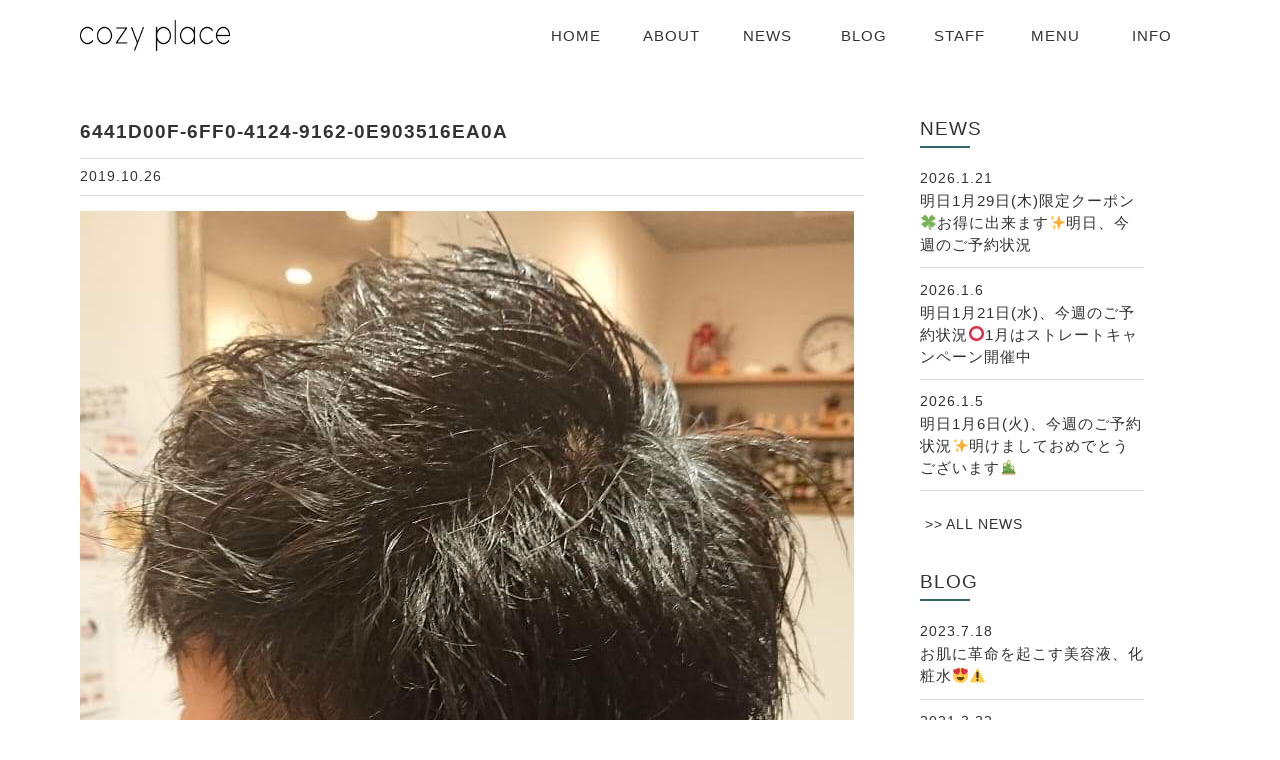

--- FILE ---
content_type: text/html; charset=UTF-8
request_url: http://cozyplace-0316.com/%E6%98%8E%E6%97%A510%E6%9C%8827%E6%97%A5%E6%97%A5%E3%81%AE%E3%81%94%E4%BA%88%E7%B4%84%E7%8A%B6%E6%B3%81%E2%AD%95%EF%B8%8F%E6%98%8E%E6%97%A510%E6%9C%8827%E6%97%A5%E6%97%A5%E3%81%AF%E6%97%A9/6441d00f-6ff0-4124-9162-0e903516ea0a/
body_size: 16217
content:
<!DOCTYPE html>
<html lang="ja">
  <head>
    <meta charset="utf-8">
    <meta http-equiv="X-UA-Compatible" content="IE=edge">
    <meta name="viewport" content="width=device-width, initial-scale=1">
	  <meta name="google-site-verification" content="RKAtRPAOlu4SRszknWPEl8yJGlTFtOYitdSH52EBgUU" />
    <title>6441D00F-6FF0-4124-9162-0E903516EA0A | cozy place（コージープレイス）</title>
    <link rel="shortcut icon" href="http://cozyplace-0316.com/wp-content/themes/base-01/img/favicon.ico">
    <!-- HTML5 shim and Respond.js for IE8 support of HTML5 elements and media queries -->
    <!-- WARNING: Respond.js doesn't work if you view the page via file:// -->
    <!--[if lt IE 9]>
      <script src="https://oss.maxcdn.com/html5shiv/3.7.3/html5shiv.min.js"></script>
      <script src="https://oss.maxcdn.com/respond/1.4.2/respond.min.js"></script>
    <![endif]-->
    
    <link rel='dns-prefetch' href='//ajax.googleapis.com' />
<link rel='dns-prefetch' href='//s.w.org' />
<link rel="alternate" type="application/rss+xml" title="cozy place（コージープレイス） &raquo; フィード" href="http://cozyplace-0316.com/feed/" />
<link rel="alternate" type="application/rss+xml" title="cozy place（コージープレイス） &raquo; コメントフィード" href="http://cozyplace-0316.com/comments/feed/" />
		<script type="text/javascript">
			window._wpemojiSettings = {"baseUrl":"https:\/\/s.w.org\/images\/core\/emoji\/12.0.0-1\/72x72\/","ext":".png","svgUrl":"https:\/\/s.w.org\/images\/core\/emoji\/12.0.0-1\/svg\/","svgExt":".svg","source":{"concatemoji":"http:\/\/cozyplace-0316.com\/wp-includes\/js\/wp-emoji-release.min.js"}};
			!function(a,b,c){function d(a,b){var c=String.fromCharCode;l.clearRect(0,0,k.width,k.height),l.fillText(c.apply(this,a),0,0);var d=k.toDataURL();l.clearRect(0,0,k.width,k.height),l.fillText(c.apply(this,b),0,0);var e=k.toDataURL();return d===e}function e(a){var b;if(!l||!l.fillText)return!1;switch(l.textBaseline="top",l.font="600 32px Arial",a){case"flag":return!(b=d([55356,56826,55356,56819],[55356,56826,8203,55356,56819]))&&(b=d([55356,57332,56128,56423,56128,56418,56128,56421,56128,56430,56128,56423,56128,56447],[55356,57332,8203,56128,56423,8203,56128,56418,8203,56128,56421,8203,56128,56430,8203,56128,56423,8203,56128,56447]),!b);case"emoji":return b=d([55357,56424,55356,57342,8205,55358,56605,8205,55357,56424,55356,57340],[55357,56424,55356,57342,8203,55358,56605,8203,55357,56424,55356,57340]),!b}return!1}function f(a){var c=b.createElement("script");c.src=a,c.defer=c.type="text/javascript",b.getElementsByTagName("head")[0].appendChild(c)}var g,h,i,j,k=b.createElement("canvas"),l=k.getContext&&k.getContext("2d");for(j=Array("flag","emoji"),c.supports={everything:!0,everythingExceptFlag:!0},i=0;i<j.length;i++)c.supports[j[i]]=e(j[i]),c.supports.everything=c.supports.everything&&c.supports[j[i]],"flag"!==j[i]&&(c.supports.everythingExceptFlag=c.supports.everythingExceptFlag&&c.supports[j[i]]);c.supports.everythingExceptFlag=c.supports.everythingExceptFlag&&!c.supports.flag,c.DOMReady=!1,c.readyCallback=function(){c.DOMReady=!0},c.supports.everything||(h=function(){c.readyCallback()},b.addEventListener?(b.addEventListener("DOMContentLoaded",h,!1),a.addEventListener("load",h,!1)):(a.attachEvent("onload",h),b.attachEvent("onreadystatechange",function(){"complete"===b.readyState&&c.readyCallback()})),g=c.source||{},g.concatemoji?f(g.concatemoji):g.wpemoji&&g.twemoji&&(f(g.twemoji),f(g.wpemoji)))}(window,document,window._wpemojiSettings);
		</script>
		<style type="text/css">
img.wp-smiley,
img.emoji {
	display: inline !important;
	border: none !important;
	box-shadow: none !important;
	height: 1em !important;
	width: 1em !important;
	margin: 0 .07em !important;
	vertical-align: -0.1em !important;
	background: none !important;
	padding: 0 !important;
}
</style>
	<link rel='stylesheet' id='wp-block-library-css'  href='http://cozyplace-0316.com/wp-includes/css/dist/block-library/style.min.css' type='text/css' media='all' />
<link rel='stylesheet' id='style-css-css'  href='http://cozyplace-0316.com/wp-content/themes/base-01/css/style-a.css' type='text/css' media='all' />
<link rel='stylesheet' id='skippr-css-css'  href='http://cozyplace-0316.com/wp-content/themes/base-01/css/skippr.css' type='text/css' media='all' />
<link rel='https://api.w.org/' href='http://cozyplace-0316.com/wp-json/' />
<link rel="EditURI" type="application/rsd+xml" title="RSD" href="http://cozyplace-0316.com/xmlrpc.php?rsd" />
<link rel="wlwmanifest" type="application/wlwmanifest+xml" href="http://cozyplace-0316.com/wp-includes/wlwmanifest.xml" /> 

<link rel='shortlink' href='http://cozyplace-0316.com/?p=4176' />
<link rel="alternate" type="application/json+oembed" href="http://cozyplace-0316.com/wp-json/oembed/1.0/embed?url=http%3A%2F%2Fcozyplace-0316.com%2F%25e6%2598%258e%25e6%2597%25a510%25e6%259c%258827%25e6%2597%25a5%25e6%2597%25a5%25e3%2581%25ae%25e3%2581%2594%25e4%25ba%2588%25e7%25b4%2584%25e7%258a%25b6%25e6%25b3%2581%25e2%25ad%2595%25ef%25b8%258f%25e6%2598%258e%25e6%2597%25a510%25e6%259c%258827%25e6%2597%25a5%25e6%2597%25a5%25e3%2581%25af%25e6%2597%25a9%2F6441d00f-6ff0-4124-9162-0e903516ea0a%2F" />
<link rel="alternate" type="text/xml+oembed" href="http://cozyplace-0316.com/wp-json/oembed/1.0/embed?url=http%3A%2F%2Fcozyplace-0316.com%2F%25e6%2598%258e%25e6%2597%25a510%25e6%259c%258827%25e6%2597%25a5%25e6%2597%25a5%25e3%2581%25ae%25e3%2581%2594%25e4%25ba%2588%25e7%25b4%2584%25e7%258a%25b6%25e6%25b3%2581%25e2%25ad%2595%25ef%25b8%258f%25e6%2598%258e%25e6%2597%25a510%25e6%259c%258827%25e6%2597%25a5%25e6%2597%25a5%25e3%2581%25af%25e6%2597%25a9%2F6441d00f-6ff0-4124-9162-0e903516ea0a%2F&#038;format=xml" />
		<style type="text/css">.recentcomments a{display:inline !important;padding:0 !important;margin:0 !important;}</style>
		  </head>
  
  <body>
  
  	<header>
    	<div class="row col">
        	<div class="white-ber"></div>
    		<h1 class="mobile-logo">
            	                    <a href="http://cozyplace-0316.com"><img src="http://cozyplace-0316.com/wp-content/themes/base-01/img/cozyplace_logo_black.png" alt="cozyplaceロゴ"></a>
				            </h1>
    		<div class="nav-btn">
        		<span></span>
            	<span></span>
            	<span></span>
        	</div>       
        	<div class="mobile-menu">
        		<nav>
                	                        <div class="menu-blog-menu-container"><ul id="menu-blog-menu" class="menu"><li id="menu-item-15" class="menu-item menu-item-type-post_type menu-item-object-page menu-item-home menu-item-15"><a href="http://cozyplace-0316.com/">HOME</a></li>
<li id="menu-item-16" class="menu-item menu-item-type-custom menu-item-object-custom menu-item-home menu-item-16"><a href="http://cozyplace-0316.com/#about">ABOUT</a></li>
<li id="menu-item-17" class="menu-item menu-item-type-custom menu-item-object-custom menu-item-home menu-item-17"><a href="http://cozyplace-0316.com/#news">NEWS</a></li>
<li id="menu-item-18" class="menu-item menu-item-type-custom menu-item-object-custom menu-item-home menu-item-18"><a href="http://cozyplace-0316.com/#blog">BLOG</a></li>
<li id="menu-item-19" class="menu-item menu-item-type-custom menu-item-object-custom menu-item-home menu-item-19"><a href="http://cozyplace-0316.com/#staff">STAFF</a></li>
<li id="menu-item-20" class="menu-item menu-item-type-custom menu-item-object-custom menu-item-home menu-item-20"><a href="http://cozyplace-0316.com/#menu">MENU</a></li>
<li id="menu-item-21" class="menu-item menu-item-type-custom menu-item-object-custom menu-item-home menu-item-21"><a href="http://cozyplace-0316.com/#info">INFO</a></li>
</ul></div>					            	</nav>
        	</div>
        </div>
    </header>

	<main class="single-page">
    	<div class="row col">
        <div class="single-content">

			
<article id="post-4176" class="post-4176 attachment type-attachment status-inherit hentry">
	<div class="entry-header">
		<h1 class="entry-title">6441D00F-6FF0-4124-9162-0E903516EA0A</h1>		
		<div class="entry-meta">
        	<span>2019.10.26</span>
            <span>
				                <!-- 取得したURLとカテゴリ名からリンクを作成 -->
                <a href=""></a>
            </span>
		</div><!-- .entry-meta -->
        
	</div><!-- .entry-header -->

	<div class="entry-content">
		<p class="attachment"><a href='http://cozyplace-0316.com/wp-content/uploads/2019/10/6441D00F-6FF0-4124-9162-0E903516EA0A.jpeg'><img width="774" height="968" src="http://cozyplace-0316.com/wp-content/uploads/2019/10/6441D00F-6FF0-4124-9162-0E903516EA0A.jpeg" class="attachment-medium size-medium" alt="" srcset="http://cozyplace-0316.com/wp-content/uploads/2019/10/6441D00F-6FF0-4124-9162-0E903516EA0A.jpeg 774w, http://cozyplace-0316.com/wp-content/uploads/2019/10/6441D00F-6FF0-4124-9162-0E903516EA0A-768x960.jpeg 768w" sizes="(max-width: 774px) 100vw, 774px" /></a></p>
	</div><!-- .entry-content -->
    
    <!-- post navigation -->
    	<div class="navigation">
			        </div>
    <!-- /post navigation -->

	
</article><!-- #post-## -->
            
        </div><!-- .single-content -->
        
        	
			<aside>
            	<div class="aside-section">
                	<h2 class="aside-title">NEWS</h2>
                	<ul>
                    
                    	 
                        	<li><span>2026.1.21</span><a href="http://cozyplace-0316.com/%e6%9c%ac%e6%97%a51%e6%9c%8821%e6%97%a5%e6%b0%b4%e9%99%90%e5%ae%9a%e3%82%af%e3%83%bc%e3%83%9d%e3%83%b3%f0%9f%8d%80%e3%82%81%e3%81%a1%e3%82%83%e3%81%8f%e3%81%a1%e3%82%83%e3%81%8a%e5%be%97%e3%81%a7/">明日1月29日(木)限定クーポン🍀お得に出来ます✨明日、今週のご予約状況</a></li>
                            
						 
                        	<li><span>2026.1.6</span><a href="http://cozyplace-0316.com/%e6%98%8e%e6%97%a51%e6%9c%887%e6%97%a5%e6%b0%b4%e3%80%81%e4%bb%8a%e9%80%b1%e3%81%ae%e3%81%94%e4%ba%88%e7%b4%84%e7%8a%b6%e6%b3%81%e2%ad%95%ef%b8%8f/">明日1月21日(水)、今週のご予約状況⭕️1月はストレートキャンペーン開催中</a></li>
                            
						 
                        	<li><span>2026.1.5</span><a href="http://cozyplace-0316.com/%e6%98%8e%e6%97%a51%e6%9c%886%e6%97%a5%e7%81%ab%e3%80%81%e4%bb%8a%e9%80%b1%e3%81%ae%e3%81%94%e4%ba%88%e7%b4%84%e7%8a%b6%e6%b3%81%e2%9c%a8%e6%98%8e%e3%81%91%e3%81%be%e3%81%97%e3%81%a6%e3%81%8a/">明日1月6日(火)、今週のご予約状況✨明けましておめでとうございます🎍</a></li>
                            
						                         
                    </ul>
                    <div class="more-box"><p class="more-text"><a href="http://cozyplace-0316.com/category/news/">ALL NEWS</a></p></div>
                </div>
                
                <div class="aside-section">
                	<h2 class="aside-title">BLOG</h2>
                	<ul>
                    
                    	 
                        	<li><span>2023.7.18</span><a href="http://cozyplace-0316.com/%e3%81%8a%e8%82%8c%e3%81%ab%e9%9d%a9%e5%91%bd%e3%82%92%e8%b5%b7%e3%81%93%e3%81%99%e7%be%8e%e5%ae%b9%e6%b6%b2%e3%80%81%e5%8c%96%e7%b2%a7%e6%b0%b4/">お肌に革命を起こす美容液、化粧水😍⚠️</a></li>
                            
						 
                        	<li><span>2021.3.22</span><a href="http://cozyplace-0316.com/%e6%96%b0%e8%a6%8f%e4%ba%8b%e6%a5%ad%e3%80%81%e6%ad%af%e3%81%ae%e3%82%bb%e3%83%ab%e3%83%95%e3%83%9b%e3%83%af%e3%82%a4%e3%83%88%e3%83%8b%e3%83%b3%e3%82%b0%e3%81%ae%e3%81%8a%e7%9f%a5%e3%82%89%e3%81%9b/">新規事業、歯のセルフホワイトニングのお知らせ</a></li>
                            
						 
                        	<li><span>2021.3.1</span><a href="http://cozyplace-0316.com/3%e5%91%a8%e5%b9%b4%e3%82%a4%e3%83%99%e3%83%b3%e3%83%88%e2%9c%a8%e5%95%86%e5%93%81%e3%82%ad%e3%83%a3%e3%83%b3%e3%83%9a%e3%83%bc%e3%83%b3%f0%9f%98%833%e6%9c%88%e6%9c%ab%e3%81%be%e3%81%a7/">3周年イベント✨商品キャンペーン😃3月末まで</a></li>
                            
						                         
                    </ul>
                    <div class="more-box"><p class="more-text"><a href="http://cozyplace-0316.com/category/blog/">ALL BLOG</a></p></div>
                </div>
                
                <div class="aside-section ano">
                	<h2 class="aside-title">ARCHIVE</h2>
                	<ul>
                    		<li><a href='http://cozyplace-0316.com/2026/01/'>2026年1月</a>&nbsp;(3)</li>
	<li><a href='http://cozyplace-0316.com/2025/12/'>2025年12月</a>&nbsp;(2)</li>
	<li><a href='http://cozyplace-0316.com/2025/11/'>2025年11月</a>&nbsp;(1)</li>
	<li><a href='http://cozyplace-0316.com/2025/10/'>2025年10月</a>&nbsp;(1)</li>
	<li><a href='http://cozyplace-0316.com/2025/09/'>2025年9月</a>&nbsp;(1)</li>
	<li><a href='http://cozyplace-0316.com/2025/08/'>2025年8月</a>&nbsp;(1)</li>
	<li><a href='http://cozyplace-0316.com/2025/07/'>2025年7月</a>&nbsp;(2)</li>
	<li><a href='http://cozyplace-0316.com/2025/06/'>2025年6月</a>&nbsp;(2)</li>
	<li><a href='http://cozyplace-0316.com/2025/05/'>2025年5月</a>&nbsp;(1)</li>
	<li><a href='http://cozyplace-0316.com/2025/04/'>2025年4月</a>&nbsp;(2)</li>
	<li><a href='http://cozyplace-0316.com/2025/03/'>2025年3月</a>&nbsp;(4)</li>
	<li><a href='http://cozyplace-0316.com/2025/02/'>2025年2月</a>&nbsp;(2)</li>
                    </ul>
                </div>

            </aside>
        
        </div>
        
	</main><!-- #main -->
    

	<footer>
    	<div class="container">
        	<div class="row">
            	<div class="footer-box col">
                	<div class="col-50">
                		                        	<div class="menu-blog-menu-container"><ul id="menu-blog-menu-1" class="menu"><li class="menu-item menu-item-type-post_type menu-item-object-page menu-item-home menu-item-15"><a href="http://cozyplace-0316.com/">HOME</a></li>
<li class="menu-item menu-item-type-custom menu-item-object-custom menu-item-home menu-item-16"><a href="http://cozyplace-0316.com/#about">ABOUT</a></li>
<li class="menu-item menu-item-type-custom menu-item-object-custom menu-item-home menu-item-17"><a href="http://cozyplace-0316.com/#news">NEWS</a></li>
<li class="menu-item menu-item-type-custom menu-item-object-custom menu-item-home menu-item-18"><a href="http://cozyplace-0316.com/#blog">BLOG</a></li>
<li class="menu-item menu-item-type-custom menu-item-object-custom menu-item-home menu-item-19"><a href="http://cozyplace-0316.com/#staff">STAFF</a></li>
<li class="menu-item menu-item-type-custom menu-item-object-custom menu-item-home menu-item-20"><a href="http://cozyplace-0316.com/#menu">MENU</a></li>
<li class="menu-item menu-item-type-custom menu-item-object-custom menu-item-home menu-item-21"><a href="http://cozyplace-0316.com/#info">INFO</a></li>
</ul></div>						                    </div>
                    <div class="col-50">
                    	<div class="footer-logo">
                        	                        		<a href="http://cozyplace-0316.com"><img src="http://cozyplace-0316.com/wp-content/themes/base-01/img/cozyplace_logo_white.png" alt="kozyplaceロゴ"></a>
							                        </div>
                    </div>
                </div>
                <div class="footer-box">
                	<p class="copy">©2018 cozy place.</p>
                </div>
            </div>
        </div>
    </footer>
    
    <script type='text/javascript' src='http://cozyplace-0316.com/wp-content/themes/base-01/js/navigation.js'></script>
<script type='text/javascript' src='http://cozyplace-0316.com/wp-content/themes/base-01/js/skip-link-focus-fix.js'></script>
<script type='text/javascript' src='https://ajax.googleapis.com/ajax/libs/jquery/1.12.4/jquery.min.js'></script>
<script type='text/javascript' src='http://cozyplace-0316.com/wp-content/themes/base-01/js/skippr.js'></script>
<script type='text/javascript' src='http://cozyplace-0316.com/wp-content/themes/base-01/js/script.js'></script>
<script type='text/javascript' src='http://cozyplace-0316.com/wp-includes/js/wp-embed.min.js'></script>
  </body>
</html>


--- FILE ---
content_type: text/css
request_url: http://cozyplace-0316.com/wp-content/themes/base-01/css/style-a.css
body_size: 23314
content:
/* http://meyerweb.com/eric/tools/css/reset/ 
   v2.0 | 20110126
   License: none (public domain)
*/
 
html, body, div, span, applet, object, iframe,
h1, h2, h3, h4, h5, h6, p, blockquote, pre,
a, abbr, acronym, address, big, cite, code,
del, dfn, em, img, ins, kbd, q, s, samp,
small, strike, strong, sub, sup, tt, var,
b, u, i, center,
dl, dt, dd, ol, ul, li,
fieldset, form, label, legend,
table, caption, tbody, tfoot, thead, tr, th, td,
article, aside, canvas, details, embed, 
figure, figcaption, footer, header, hgroup, 
menu, nav, output, ruby, section, summary,
time, mark, audio, video {
    margin: 0;
    padding: 0;
    border: 0;
    font-size: 100%;
    font: inherit;
    vertical-align: baseline;
}
/* HTML5 display-role reset for older browsers */
article, aside, details, figcaption, figure, 
footer, header, hgroup, menu, nav, section {
    display: block;
}
body {
    line-height: 1;
}
ol, ul, li {
    list-style: none;
}
blockquote, q {
    quotes: none;
}
blockquote:before, blockquote:after,
q:before, q:after {
    content: '';
    content: none;
}
table {
    border-collapse: collapse;
    border-spacing: 0;
}


/* --------------------------------------------------- GENERAL SETTING */
*, *:before, *:after {
    -webkit-box-sizing: border-box;
       -moz-box-sizing: border-box;
         -o-box-sizing: border-box;
        -ms-box-sizing: border-box;
            box-sizing: border-box;
}
html {
	font-size: 14px;
	letter-spacing: 1px;
	color: #333;
}
body {
	font-family: "Open Sans" , "Helvetica Neue" , Helvetica , Arial , Verdana , Roboto , "游ゴシック" , "Yu Gothic" , "游ゴシック体" , "YuGothic" , "ヒラギノ角ゴ Pro W3" , "Hiragino Kaku Gothic Pro" , "Meiryo UI" , "メイリオ" , Meiryo , "ＭＳ Ｐゴシック" , "MS PGothic" , sans-serif;
	-webkit-font-smoothing: antialiased;
}
a:link {
	color: #333;
	text-decoration: none;
}
a:visited {
	color: #333;
}
a:hover {
	cursor: pointer;
	color: #336666;
	opacity: .6;
	-webkit-transition: all .5s;
	transition: all .5s;
}
a:active {
	color: #333;
}
p {
	line-height: 1.5em;
	margin-bottom: .5rem;
}
img {
	max-width: 100%;
	height: auto;
	display: block;
}
.col {
	overflow: hidden;
	zoom: 1;
}
.fig_img_yoko {
	background-position: center;
	background-repeat: no-repeat;
	padding-bottom: 71.4%;
	background-size: cover;
}
.d-block {
	display: block;
}


/* --------------------------------------------------- ICON FONTS */
@font-face {
  font-family: 'icomoon';
  src:  url('../fonts/icomoon.eot?pypr0f');
  src:  url('../fonts/icomoon.eot?pypr0f#iefix') format('embedded-opentype'),
    url('../fonts/icomoon.ttf?pypr0f') format('truetype'),
    url('../fonts/icomoon.woff?pypr0f') format('woff'),
    url('../fonts/icomoon.svg?pypr0f#icomoon') format('svg');
  font-weight: normal;
  font-style: normal;
}

[class^="icon-"], [class*=" icon-"] {
  /* use !important to prevent issues with browser extensions that change fonts */
  font-family: 'icomoon' !important;
  speak: none;
  font-style: normal;
  font-weight: normal;
  font-variant: normal;
  text-transform: none;
  line-height: 1;

  /* Better Font Rendering =========== */
  -webkit-font-smoothing: antialiased;
  -moz-osx-font-smoothing: grayscale;
}

.icon-icon-f:before {
  content: "\e900";
}
.icon-icon-i:before {
  content: "\e901";
}
.icon-icon-t:before {
  content: "\e902";
}
.icon-phone:before {
  content: "\e942";
}
.icon-location:before {
  content: "\e947";
}

@import url('https://fonts.googleapis.com/css?family=Crimson+Text:400,700');


/* --------------------------------------------------- HEADER */
header {
	position: fixed;
	top: 0;
	width: 100%;
	height: 50px;
	z-index: 1000;
}
.mobile-logo {
	width: 125px;
	margin: 17px 0 15px;
}

/* NAVIGATION */
.nav-btn,
.nav-btn span {
	display: inline-block;
	transition: all .4s;
	box-sizing: border-box;
}
.nav-btn {
	position: fixed;
	top: 15px;
	right: 15px;
	width: 30px;
	height: 23px;
	z-index: 2000;
}
.nav-btn span {
	position: absolute;
	left: 0;
	width: 100%;
	height: 3px;
	background: #000;
	border-radius: 3px;
}
.nav-btn.active span {
	background: #fff;
}
.nav-btn span:nth-of-type(1) {
	top: 0;
}
.nav-btn span:nth-of-type(2) {
	top: 10px;
}
.nav-btn span:nth-of-type(3) {
	bottom: 0;
}
.nav-btn.active span:nth-of-type(1) {
	-webkit-transform: translateY(10px) rotate(-45deg);
	transform: translateY(10px) rotate(-45deg);
}
.nav-btn.active span:nth-of-type(2) {
	opacity: 0;
}
.nav-btn.active span:nth-of-type(3) {
	-webkit-transform: translateY(-10px) rotate(45deg);
	transform: translateY(-10px) rotate(45deg);
}
.mobile-menu {
    display:none;
    position:absolute;
    top:0;
    left:0;
    width:100%;
	height: 100vh;
    background:rgba(0,0,0,.8);
}
nav {
    display:block;
    width:100%;
    margin:0 auto;
}
nav ul {
    padding: 70px 20px;
}
nav li a:link {
    display: block;
    width: 100%;
    color: #FFF;
    padding: 1.5rem .5rem;
    position: relative;
    border-bottom: 1px solid #999;
}
nav li a:visited {
	color: #FFF;
}
nav li a:hover {
	color: #FFF;
}
nav li a:active {
	color: #FFF;
}
.clone-nav {
	position: fixed;
	top: 0;
	left: 0;
	z-index: 900;
	width: 100%;
	transition: .5s;
	transform: translateY(-100%);
	height: 60px;
	background: rgba(255,255,255,.8);
}
.is-show {
	transform: translateY(0);
}


/* --------------------------------------------------- CONTENTS */
.row {
	padding-right: 15px;
	padding-left: 15px;
	margin-right: auto;
	margin-left: auto;
}
.row.another {
	padding-right: 5px;
	padding-left: 5px;
	margin-right: auto;
	margin-left: auto;
}
section {
	padding-top: 3rem;
	padding-bottom: 3rem;
}
.sec-title {
	margin-bottom: 2rem;
	text-align: center;
	font-family: 'Crimson Text', serif;
	font-weight: 700;
	font-size: 1.25rem;
	margin-right: auto;
	margin-left: auto;
	overflow: hidden;
}
.sec-title span {
	position: relative;
	display: inline-block;
	margin: 0 2.5em;
	padding: 0 1em;
	text-align: left;
}
.sec-title span::before,
.sec-title span::after {
	position: absolute;
	top: 50%;
	content: '';
	width: 25px;
	height: 2px;
	background-color: #336666;
}
.sec-title span::before {
	right: 100%;
}
.sec-title span::after {
	left: 100%;
}
.large-text {
	font-size: 1.25rem;
	font-weight: bold;
	margin-bottom: 1rem;
}

/* sec01 */
.sec-01 {
	background: #f5f5f5;
	padding-top: 0;
	padding-bottom: 0;
}
#slider #skippr-slider {
	height: 70vh;
	max-width: 1700px;
	margin-right: auto;
	margin-left: auto;
}
#slider #skippr-slider div {
	background-size: cover;
	background-repeat: no-repeat;
	background-position: left;
}

/* sec02 */
.sec-02 .container .col.photo-box {
	padding-top: 2rem;
}

/* sec03 */
.sec-03 .container .row .news-box,
.sec-04 .container .row .blog-box {
	margin-bottom: 2rem;
}
.sec-03 .container .row .news-box .news-box-inner {
	margin-bottom: .75rem;
	padding-bottom: .75rem;
	border-bottom: solid #dcdcdc 1px;
}
.sec-03 .container .row .news-box .news-box-inner .post-in-box {
	margin-bottom: .5rem;
}
.sec-03 .container .row .news-box .news-box-inner .post-in-box span {
	font-size: .9rem;
	padding-right: .5rem;
}
.sec-03 .container .row .news-box .news-box-inner .title-box {
	font-weight: bold;
	line-height: 125%;
}
.sec-03 .container .row .more-box p a,
.sec-04 .container .row .more-box p a {
	width: 200px;
	padding: .5rem .75rem;
	display: block;
	margin-right: auto;
	margin-left: auto;
	text-align: center;
	border: solid #dcdcdc 1px;
    -webkit-border-radius: 30px;
       -moz-border-radius: 30px;
			border-radius: 30px;
}

/* sec04 */
.sec-04 {
	background: #f5f5f5;
}
.sec-04 .container .row .col.blog-box .col-33 .blog-box-inner {
	background: #fff;
	padding: 10px;
	margin-bottom: 1rem;
	box-shadow: 0 0 4px #cccccc;
}
.sec-04 .container .row .col.blog-box .col-33 .blog-box-inner .i-catch {
	margin-top: .5rem;
	margin-bottom: 1.5rem;
	min-height: 215px;
	position: relative;
	overflow: hidden;
}
.sec-04 .container .row .col.blog-box .col-33 .blog-box-inner .i-catch img {
	position: absolute;
	top: 50%;
	left: 50%;
	-webkit-transform: translateY(-50%) translateX(-50%);
			transform: translateY(-50%) translateX(-50%);
}
.sec-04 .container .row .col.blog-box .col-33 .blog-box-inner .blog-title {
	font-size: 1.15rem;
	font-weight: bold;
	margin-bottom: .75rem;
	line-height: 125%;
	height: 20px;
	overflow: hidden;
}
.sec-04 .container .row .col.blog-box .col-33 .blog-box-inner .post-in-box {
	margin-bottom: .5rem;
}
.sec-04 .container .row .col.blog-box .col-33 .blog-box-inner .blog-text {
    height: 65px;
	overflow: hidden;
	margin-bottom: 1rem;
}
.sec-04 .container .row .col.blog-box .col-33 .blog-box-inner .post-in-box span {
	font-size: .9rem;
	padding-right: .5rem;
}

/* sec05 */
.sec-05 .container .row .col.staff-box .col-33 .staff-box-inner {
	margin-bottom: 2rem;
}
.sec-05 .container .row .col.staff-box .col-33 .staff-box-inner .staff-img {
	width: 200px;
	height: 200px;
	overflow: hidden;
	margin-right: auto;
	margin-left: auto;
	margin-bottom: 1rem;
    -webkit-border-radius: 50%;
       -moz-border-radius: 50%;
			border-radius: 50%;
}
.sec-05 .container .row .col.staff-box .col-33 .staff-box-inner .staff-name {
	font-size: 1.25rem;
	font-weight: bold;
	color: #336666;
	margin-bottom: 1rem;
}
.sec-05 .container .row .col.staff-box .col-33 .staff-box-inner .staff-lank {
	font-size: .9rem;
}

/* sec06 */
.sec-06 {
	background: #f5f5f5;
}
.sec-06 .container .row .col.menu-box {
	border-bottom: solid #ccc 1px;
	padding-bottom: 1rem;
	margin-bottom: 1rem;
}
.sec-06 .container .row .col.menu-box .col-50 .menu-box-inner {
	margin-bottom: 2rem;
}
.sec-06 .container .row .col.menu-box .col-50 .menu-box-inner .menu-title {
	font-size: 1.25rem;
	font-weight: bold;
	color: #336666;
	margin-bottom: 1.5rem;
}
.sec-06 .container .row .col.menu-box .col-50 .menu-box-inner .menu-title span {
	font-size: .85rem;
	font-weight: normal;
	color: #333;
	padding-left: .5rem;
}
.sec-06 .container .row .col.menu-box .col-50 .menu-box-inner table {
	width: 100%;
}
.sec-06 .container .row .col.menu-box .col-50 .menu-box-inner table tr td {
	width: 100%;
	display: block;
}
.sec-06 .container .row .col.menu-box .col-50 .menu-box-inner table tr td:nth-child(1) {
	border-bottom: solid #dcdcdc 1px;
	margin-bottom: .5rem;
	padding-bottom: .5rem;
}
.sec-06 .container .row .col.menu-box .col-50 .menu-box-inner table tr td:nth-child(2) {
	padding-bottom: .75rem;
	text-align: right;
}
.sec-06 .container .row .menu-box-hosoku p {
    font-size: .85rem;
}

/* sec07 */
.sec-07 .container .row .info-box {
	margin-bottom: 2rem;
}
.sec-07 .container .row .info-box .col-50 .info-photo {
	margin-bottom: 2rem;
}
.sec-07 .container .row .info-box .col-50 .info-box-inner .info-name {
	margin-bottom: 1rem;
}
.sec-07 .container .row .info-box .col-50 .info-box-inner .info-tel {
	font-size: 1.5rem;
	font-weight: bold;
	color: #336666;
	margin-bottom: 1rem;
}
.sec-07 .container .row .info-box .col-50 .info-box-inner .info-tel a {
	color: #336666;
}
.sec-07 .container .row .info-box .col-50 .info-box-inner .open-box {
	overflow: hidden;
	zoom: 1;
	margin-bottom: .5rem;
}
.sec-07 .container .row .info-box .col-50 .info-box-inner .open-box ul li {
	float: left;
	line-height: 1.5em;
}
.sec-07 .container .row .info-box .col-50 .info-box-inner .open-box ul li:nth-child(1) {
	width: 25%;
}
.sec-07 .container .row .info-box .col-50 .info-box-inner .open-box ul li:nth-child(2) {
	width: 75%;
}
.sec-07 .container .row .info-box .text-box {
	border-bottom: solid #dcdcdc 1px;
	margin-bottom: 1rem;
	padding-bottom: 1rem;
}
.sec-07 .container .row .info-box .text-box .text-box-title {
	font-size: 1.25rem;
	font-weight: bold;
	color: #336666;
	margin-bottom: 1rem;
}
.sec-07 .container .row .info-box .map {
	margin-bottom: 2rem;
}
.sec-07 .container .row .info-box .access {
	margin-bottom: 1rem;
}
.sec-07 .container .row .info-box .access .access-title {
	font-size: 1.25rem;
	font-weight: bold;
	color: #336666;
	margin-bottom: 1rem;
}
.sec-07 .container .row .info-box .access .access-text {
	font-weight: bold;
}
.info_area_bt {
	background-color: #827770;
	color: #fff;
	margin-top: 1rem;
	padding: .5rem .75rem;
	display: inline-block;
}

/* OVERLAY */
.clear-bg {
	padding-bottom: 0;
}
.overlay-box {
	position: relative;
}
.overlay {
	background: url(../img/slider_2.jpg) no-repeat center;
	background-size: cover;
	background-attachment: fixed;
	height: 300px;
}
.overlay-on {
	background: rgba(79,106,110,.8);
	height: 300px;
	width: 100%;
	position: absolute;
	top: 0;
	left: 0;
}


/* --------------------------------------------------- FOOTER */
footer {
	background: #336666;
	padding-top: 3rem;
	padding-bottom: 3rem;
}
footer .container .row .footer-box .col-50 {
	float: left;
	width: 50%;
}
footer .container .row .footer-box .col-50 ul li a {
	display: block;
	border-bottom: dotted #fff 1px;
	margin-bottom: .75rem;
	padding-bottom: .5rem;
	color: #fff;
}
footer .container .row .footer-box .col-50 .footer-logo img {
	width: 100px;
	margin-left: auto;
}
footer .container .row .footer-box .copy {
	color: #fff;
	font-size: .9rem;
	text-align: center;
	margin-top: 3rem;
}


/* --------------------------------------------------- SINGLE PAGE */
.page-header {
	margin-bottom: 3rem;
}
.page-header h1 {
	font-size: 1.5rem;
	font-weight: bold;
	color: #999;
}
.single-page {
	margin-top: 8rem;
	margin-bottom: 3rem;
}
.single-page .single-content {
	padding-bottom: 3rem;
}
article .entry-title {
	font-size: 1.25rem;
	font-weight: bold;
	margin-bottom: 1rem;
	line-height: 125%;
}
article .entry-meta {
	font-size: .9rem;
	padding: .75rem 0;
	border-top: solid #dcdcdc 1px;
	border-bottom: solid #dcdcdc 1px;
	margin-bottom: 1rem;
}
article .entry-content {
	margin-bottom: 5rem;
}
article .entry-content a {
	text-decoration: underline;
}
article .entry-content table {
	width: 100% !important;
	border: solid #BABABA 1px;
}
article .entry-content table tr td {
	border: solid #BABABA 1px;
	vertical-align: middle;
	text-align: center;
}

aside .aside-section {
	margin-bottom: 2rem;
}
aside .aside-title {
	font-size: 1.25rem;
	margin-bottom: 2rem;
	position: relative;
}
aside .aside-title:after {
	position: absolute;
	left: 0;
	bottom: -10px;
	content:'';
	width: 50px;
	height: 2px;
	background-color: #336666;
}
aside .aside-section ul li {
	line-height: 1.5em;
	border-bottom: solid #dcdcdc 1px;
	margin-bottom: .75rem;
}
aside .aside-section ul li a {
	padding-bottom: .75rem;
	display: block;
}
aside .aside-section.ano ul li {
	padding-bottom: .75rem;
}
aside .aside-section.ano ul li a {
	display: inline;
}
aside .aside-section ul li span {
	display: block;
	font-size: .9rem;
}
.aside-section .more-box {
	margin-top: 1rem;
}
.aside-section .more-box .more-text a {
	font-size: .9rem;
	width: 200px;
    padding: .5rem .75rem;
    display: block;
    margin-left: 15px;
	position: relative;
}
.aside-section .more-box .more-text a:before {
	position: absolute;
	content: '>>';
	top: .5rem;
	left: -10px;
}
.single-content .navigation {
	margin-top: 3rem;
	margin-bottom: 2rem;
	padding-top: 1rem;
	padding-bottom: 1rem;
}
.single-content .navigation .alignright {
	text-align: right;
	line-height: 125%;
}
.single-content .navigation .alignleft {
	margin-bottom: 1rem;
	line-height: 125%;
}
.single-content .navigation .alignleft a {
	position: relative;
	margin-left: 1.5rem;
}
.single-content .navigation .alignright a {
	position: relative;
	margin-right: 1.5rem;
}


/* --------------------------------------------------- TEXT EDITOR */
article .entry-content img {
	margin-bottom: 1rem;
}
article .entry-content h1 {
	font-size: 2rem;
}
article .entry-content h2 {
	font-size: 1.75rem;
}
article .entry-content h3 {
	font-size: 1.5rem;
}
article .entry-content h4 {
	font-size: 1.25rem;
}
article .entry-content h5 {
	font-size: 1rem;
}
article .entry-content h6 {
	font-size: .85rem;
}
article .entry-content h1,
article .entry-content h2,
article .entry-content h3,
article .entry-content h4,
article .entry-content h5,
article .entry-content h6 {
	font-weight: bold;
	margin-bottom: 1rem;
	line-height: 1.25em;
}
article .entry-content strong {
	font-weight: bold;
}
article .entry-content em {
	font-style: italic;
}
article .entry-content .size-thumbnail {
	width: auto;
	height: auto;
}
article .entry-content .alignleft {
	float: left;
	margin-right: 1rem;
	margin-bottom: 1rem;
}
article .entry-content .aligncenter {
	display: inherit;
	margin-right: auto;
	margin-left: auto;
}
article .entry-content .alignright {
	float: right;
	margin-left: 1rem;
	margin-bottom: 1rem;
}


/* --------------------------------------------------- 404 PAGE */
.n404-title {
	font-size: 2rem;
	margin-bottom: 2rem;
}
.n404-text {
	font-size: 1.25rem;
	font-weight: bold;
	margin-bottom: 1rem;
}


/* --------------------------------------------------- ARCHIVE PAGE */
article .entry-content.archive {
    margin-bottom: 3rem;
}
.article-inner .inner-img {
	margin-bottom: 1rem;
	min-height: 215px;
	overflow: hidden;
	position: relative;
}
.article-inner .inner-img img {
	position: absolute;
	top: 50%;
	left: 50%;
	-webkit-transform: translateY(-50%) translateX(-50%);
			transform: translateY(-50%) translateX(-50%);
}
.navigation.posts-navigation {
	display: none;
}
.pagination{
    text-align: center;
	margin-top: 3rem;
	margin-bottom: 3rem;
}
a.page-numbers,
.pagination .current{
    background: #fff;
    border: solid 1px #ccc;
    padding:5px 8px;
    margin:0 2px;
    text-decoration: none;
}
.pagination .current{
    background: #333;
    border: solid 1px #333;
    color: #fff;
}


/* --------------------------------------------------- MEDIA QUERY */
@media (min-width: 375px) {
}

@media (min-width: 768px) {
	/* GENERAL SETTING */
	html {
		font-size: 14px;
	}
	
	/* NAVIGATION */
	.mobile-menu {
    	display: block;
    	position: absolute;
    	top: 0;
    	left: 0;
    	width: 100%;
    	height: auto;
    	background: rgba(0,0,0,0);
	}
	.nav-btn {
		display: none;
	}
	.mobile-logo {
		float: left;
		width: 25%;
		margin: 20px 0 15px;
	}
	.mobile-logo img {
		width: 125px;
	}
	.mobile-menu {
		float: left;
		width: 75%;
		margin-top: 5px;
		position: static;
	}
	nav {
		width: 100%;
		margin-left: auto;
	}
	nav ul {
    	padding: 0;
	}
	nav li {
    	float: left;
		width: 14.285%;
		text-align: center;
	}
	nav li a:link {
    	border-bottom: none;
	}
	nav li a:link,
	nav li a:visited {
		color: #333;
	}
	.clone-nav {
		height: 70px;
	}
	
	/* CONTENTS */
	.row {
    	padding-right: 25px;
    	padding-left: 25px;
	}
	.row.another {
    	padding-right: 10px;
    	padding-left: 10px;
	}
	.row.tablet {
    	padding-right: 10px;
    	padding-left: 10px;
	}
	section {
    	padding-top: 5rem;
    	padding-bottom: 5rem;
	}
	.sec-title {
    	margin-bottom: 3rem;
	}
	
	/* SEC-02 */
	.sec-02 .container .col.photo-box .col-25 {
    	float: left;
		width: 50%;
	}
	.sec-02 .container .col.photo-box {
    	padding-top: 5rem;
	}
	
	/* SEC-03 */
	.sec-03 .container .row .news-box,
	.sec-04 .container .row .blog-box {
    	margin-bottom: 3rem;
	}
	.sec-03 .container .row .news-box .news-box-inner .post-in-box {
    	float: left;
		width: 170px;
	}
	.sec-03 .container .row .news-box .news-box-inner .text-box {
    	float: left;
		width: auto;
	}
	
	/* SEC-04 */
	.sec-04 .container .row .col.blog-box .col-33 {
    	float: left;
		width: 50%;
	}
	.sec-04 .container .row .col.blog-box .col-33 .blog-box-inner {
    	padding: 10px;
		margin-right: 5px;
		margin-left: 5px;
	}
	
	/* SEC-05 */
	.sec-05 .container .row .col.staff-box .col-33 {
		float: left;
		width: 50%;
	}
	.sec-05 .container .row .col.staff-box .col-33 .staff-box-inner {
    	margin-right: 15px;
		margin-left: 15px;
	}
	
	/* SEC-06 */
	.sec-06 .container .row .col.menu-box .col-50 {
    	float: left;
		width: 50%;
	}
	.sec-06 .container .row .col.menu-box .col-50 .menu-box-inner {
		margin-right: 15px;
		margin-left: 15px;
		margin-bottom: 3rem;
	}
	.sec-06 .container .row .col.menu-box {
    	padding-bottom: 2rem;
    	margin-bottom: 2rem;
	}
	.sec-06 .container .row .menu-box-hosoku {
    	margin-right: 15px;
		margin-left: 15px;
	}
	
	/* SEC-07 */
	.sec-07 .container .row .info-box .col-50 {
    	float: left;
		width: 50%;
	}
	.sec-07 .container .row .info-box .col-50:nth-child(1) {
    	padding-right: 15px;
	}
	.sec-07 .container .row .info-box .col-50:nth-child(2) {
    	padding-left: 15px;
	}
	.sec-07 .container .row .info-box {
    	margin-bottom: 3rem;
	}
	.sec-07 .container .row .info-box .col-50 .info-photo {
    	margin-bottom: 0;
	}
	
	
	
	/* FOOTER */
	footer .container .row .footer-box .col-50 .footer-logo img {
    	width: 150px;
		margin-left: auto;
	}
	
	/* SINGLE PAGE */
	.single-content {
		float: left;
		width: 70%;
	}
	aside {
		float: left;
		width: 25%;
		padding-left: 5%;
	}
	aside .aside-title {
    	font-size: 1rem;
	}
	
	/* ARCHIVE PAGE */
	.article-inner .inner-img {
    	float: left;
		width: 30%;
	}
	.article-inner .inner-content {
    	float: left;
		width: 65%;
		padding-left: 5%;
	}
	article .entry-content.archive {
    	margin-bottom: 0;
	}
	.article-inner {
		margin-bottom: 2rem;
	}
	.article-inner .inner-img {
		min-height: 100px;
	}
	
}

@media (min-width: 920px) {
	/* CONTENTS */
	.row {
		width: 780px;
	}
	
}

@media (min-width: 1200px) {
	/* GENERAL SETTING */
	html {
		font-size: 15px;
	}
	
	/* NAVIGATION */
	.mobile-logo {
    	width: 40%;
	}
	.mobile-logo img {
		width: 150px;
	}
	.mobile-menu {
    	width: 60%;
	}
	
	/* CONTENTS */
	.row {
		width: 1170px;
	}
	.row.another {
    	padding-right: 0;
    	padding-left: 0;
	}
	.row.tablet {
    	padding-right: 5px;
    	padding-left: 5px;
	}
	.sec-title {
    	font-size: 1.5rem;
		margin-bottom: 4rem;
	}
	.sec-title span::before,
	.sec-title span::after {
		width: 50px;
	}
	
	#slider #skippr-slider {
		height: 80vh;
	}
	
	/* SEC-02 */
	.sec-02 .container .col.photo-box .col-25 {
    	width: 25%;
	}
	
	/* SEC-04 */
	.sec-04 .container .row .col.blog-box .col-33 {
    	width: 33.3333%;
	}
	.sec-04 .container .row .col.blog-box .col-33 .blog-box-inner {
    	padding: 10px;
		margin-right: 15px;
		margin-left: 15px;
	}
	.sec-04 .container .row .col.blog-box .col-33 .blog-box-inner .blog-text {
    	height: 70px;
	}
	
	/* SEC-05 */
	.sec-05 .container .row .col.staff-box .col-33 {
    	width: 33.3333%;
	}
	.sec-05 .container .row .col.staff-box .col-33 .staff-box-inner {
    	margin-right: 20px;
		margin-left: 20px;
	}
	
	/* SEC-06 */
	.sec-06 .container .row .col.menu-box .col-50 .menu-box-inner {
		margin-right: 20px;
		margin-left: 20px;
	}
	
	/* SEC-07 */
	.sec-07 .container .row .info-box .col-50:nth-child(1) {
    	padding-right: 20px;
	}
	.sec-07 .container .row .info-box .col-50:nth-child(2) {
    	padding-left: 20px;
	}
	.sec-07 .container .row .info-box .col-50 .info-box-inner .open-box ul li:nth-child(1) {
		width: 15%;
	}
	.sec-07 .container .row .info-box .col-50 .info-box-inner .open-box ul li:nth-child(2) {
		width: 85%;
	}
	
	/* FOOTER */
	footer .container .row .footer-box .col-50 ul li {
    	float: left;
    	width: 31.8333%;
		margin-right: 1.5%;
	}
	footer .container .row .footer-box .col-50 ul li a {
    	margin-bottom: 1rem;
	}
	footer .container .row .footer-box .copy {
    	margin-top: 5rem;
	}
	
	/* SINGLE PAGE */
	aside .aside-title {
    	font-size: 1.25rem;
	}
	
	.article-inner .inner-img {
		min-height: 150px;
	}
	
}